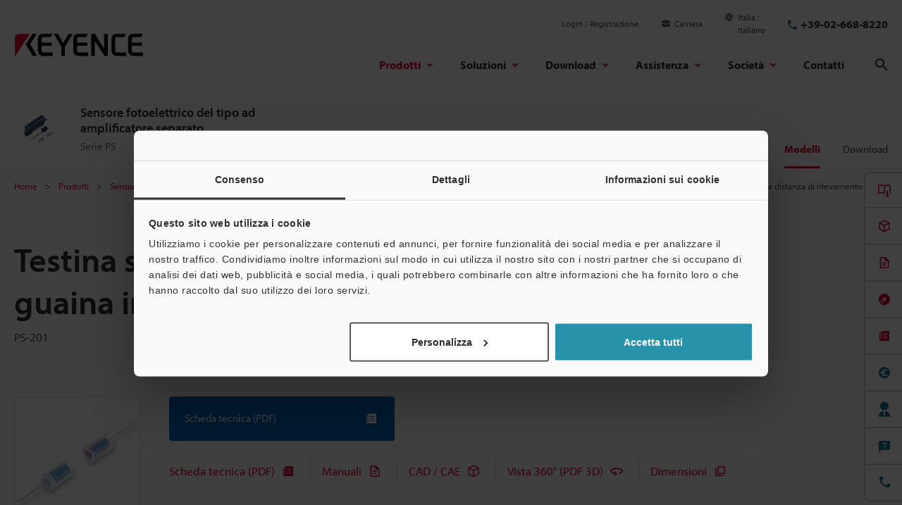

--- FILE ---
content_type: image/svg+xml
request_url: https://www.keyence.it/img/core/icon_tel_02.svg
body_size: 138
content:
<svg width="16" height="16" viewBox="0 0 16 16" fill="none" xmlns="http://www.w3.org/2000/svg">
<path d="M3.21778 6.92444C4.49778 9.44 6.56 11.4933 9.07556 12.7822L11.0311 10.8267C11.2711 10.5867 11.6267 10.5067 11.9378 10.6133C12.9333 10.9422 14.0089 11.12 15.1111 11.12C15.6 11.12 16 11.52 16 12.0089V15.1111C16 15.6 15.6 16 15.1111 16C6.76444 16 0 9.23556 0 0.888889C0 0.4 0.4 0 0.888889 0H4C4.48889 0 4.88889 0.4 4.88889 0.888889C4.88889 2 5.06667 3.06667 5.39556 4.06222C5.49333 4.37333 5.42222 4.72 5.17333 4.96889L3.21778 6.92444Z" fill="white"/>
</svg>
